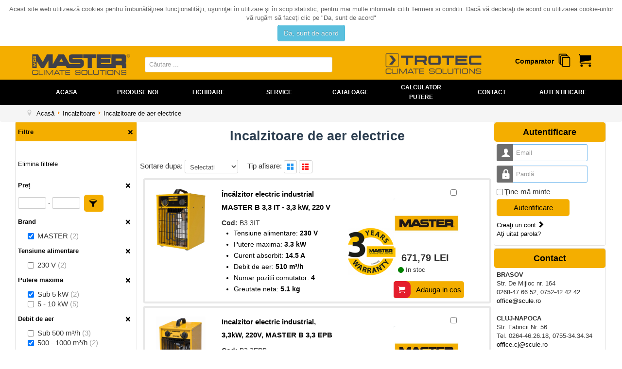

--- FILE ---
content_type: text/html; charset=utf-8
request_url: https://www.master-incalzitoare.ro/incalzitoare/incalzitoare-de-aer-electrice.html?brands=64&amp;eo_filters=5161,5159&amp;eo_ranges=420,424,412
body_size: 11693
content:
<!DOCTYPE html>
<html lang="ro-ro" dir="ltr">
<head>
	<meta name="viewport" content="width=device-width, initial-scale=1.0" />
	<meta charset="utf-8" />
	<base href="https://www.master-incalzitoare.ro/incalzitoare/incalzitoare-de-aer-electrice.html" />
	<meta name="keywords" content="Incalzitoare de aer electrice, Incalzitoare cu motorina cu ardere directa, Incalzitoare cu motorina cu ardere indirecta, Incalzitoare de aer cu GPL, Incalzitoare de terase cu GPL, Radiatoare electrice cu infrarosii, Radiatoare infrarosu cu ardere catalitica, Incalzitoare cu ulei inclusiv ars, Incalzitoare compacte cu motorina, Incalzitoare de aer cu gaz metan sau GPL ardere directa, Incalzitoare electrice pentru combaterea daunatorilor, Incalzitoare cu motorina suspendate, Incalzitoare electrice suspendate, Accesorii incalzitoare, Ventilatoare industriale, Echipamente de purificat si dezinfectat, Accesorii" />
	<meta name="description" content="Vanzari si service scule, utilaje si echipamente pentru constructii, instalatii, montaj, generatoare curent, scule prelucrare lemn, metale, ceramica." />
	<meta name="generator" content="Joomla! - Open Source Content Management" />
	<title>Master Incalzitoare - Incalzitoare de aer electrice</title>
	<link href="/templates/master/favicon.ico" rel="shortcut icon" type="image/vnd.microsoft.icon" />
	<link href="/plugins/system/eoshopbase/assets/css/notyf.min.css" rel="stylesheet" />
	<link href="/media/system/css/modal.css?5039875cd33d96ef4cf8502cd23bf1c8" rel="stylesheet" />
	<link href="https://www.master-incalzitoare.ro/components/com_eoshop3/assets/css/templates/scule.css" rel="stylesheet" />
	<link href="https://www.master-incalzitoare.ro/components/com_eoshop3/assets/css/templates/translation/ro.css" rel="stylesheet" />
	<link href="/templates/master/css/template.css?5039875cd33d96ef4cf8502cd23bf1c8" rel="stylesheet" />
	<link href="//fonts.googleapis.com/css?family=Open+Sans" rel="stylesheet" />
	<link href="/templates/master/css/user.css?5039875cd33d96ef4cf8502cd23bf1c8" rel="stylesheet" />
	<link href="/modules/mod_eoshop_lvp/style/css/style.css" rel="stylesheet" />
	<link href="https://www.master-incalzitoare.ro/modules/mod_bt_contentslider/tmpl/css/btcontentslider.css" rel="stylesheet" />
	<link href="/modules/mod_eoshop_checkoutprocess/style/css/style.css" rel="stylesheet" />
	<link href="/modules/mod_eoshop_filters/style/css/style.css" rel="stylesheet" />
	<link href="/modules/mod_eoshop_menu/style/css/style.css" rel="stylesheet" />
	<link href="/modules/mod_eoshop_cart/style/css/style.css" rel="stylesheet" />
	<link href="/modules/mod_eoshop_compare/style/css/style.css" rel="stylesheet" />
	<link href="/modules/mod_ajaxsearch/assets/css/style.css" rel="stylesheet" />
	<link href="https://www.master-incalzitoare.ro/plugins/system/fmalertcookies/assets/css/bootstrap.min.css" rel="stylesheet" />
	<link href="https://www.master-incalzitoare.ro/plugins/system/fmalertcookies/assets/css/custom.css" rel="stylesheet" />
	<style>
#scrollToTop {
	cursor: pointer;
	font-size: 0.9em;
	position: fixed;
	text-align: center;
	z-index: 9999;
	-webkit-transition: background-color 0.2s ease-in-out;
	-moz-transition: background-color 0.2s ease-in-out;
	-ms-transition: background-color 0.2s ease-in-out;
	-o-transition: background-color 0.2s ease-in-out;
	transition: background-color 0.2s ease-in-out;

	background: #121212;
	color: #ffffff;
	border-radius: 3px;
	padding-left: 12px;
	padding-right: 12px;
	padding-top: 12px;
	padding-bottom: 12px;
	right: 20px; bottom: 20px;
}

#scrollToTop:hover {
	background: #0088cc;
	color: #ffffff;
}

#scrollToTop > img {
	display: block;
	margin: 0 auto;
}
	h1, h2, h3, h4, h5, h6, .site-title {
		font-family: 'Open Sans', sans-serif;
	}
	body.site {
		border-top: 3px solid #0088cc;
		background-color: #f4f6f7;
	}
	a {
		color: #0088cc;
	}
	.nav-list > .active > a,
	.nav-list > .active > a:hover,
	.dropdown-menu li > a:hover,
	.dropdown-menu .active > a,
	.dropdown-menu .active > a:hover,
	.nav-pills > .active > a,
	.nav-pills > .active > a:hover,
	.btn-primary {
		background: #0088cc;
	}
	</style>
	<script type="application/json" class="joomla-script-options new">{"csrf.token":"a34cd47cca680f898701bf102e4a89c0","system.paths":{"root":"","base":""},"system.keepalive":{"interval":840000,"uri":"\/component\/ajax\/?format=json"}}</script>
	<script src="/media/jui/js/jquery.min.js?5039875cd33d96ef4cf8502cd23bf1c8"></script>
	<script src="/media/jui/js/jquery-noconflict.js?5039875cd33d96ef4cf8502cd23bf1c8"></script>
	<script src="/media/jui/js/jquery-migrate.min.js?5039875cd33d96ef4cf8502cd23bf1c8"></script>
	<script src="/media/plg_system_sl_scrolltotop/js/scrolltotop_jq.js"></script>
	<script src="/plugins/system/eoshopbase/assets/js/cookie.js"></script>
	<script src="/plugins/system/eoshopbase/assets/js/eoshop_ajax.js"></script>
	<script src="/plugins/system/eoshopbase/assets/js/notyf.min.js"></script>
	<script src="/media/system/js/mootools-core.js?5039875cd33d96ef4cf8502cd23bf1c8"></script>
	<script src="/media/system/js/core.js?5039875cd33d96ef4cf8502cd23bf1c8"></script>
	<script src="/media/system/js/mootools-more.js?5039875cd33d96ef4cf8502cd23bf1c8"></script>
	<script src="/media/system/js/modal.js?5039875cd33d96ef4cf8502cd23bf1c8"></script>
	<script src="/media/jui/js/bootstrap.min.js?5039875cd33d96ef4cf8502cd23bf1c8"></script>
	<script src="/templates/master/js/template.js?5039875cd33d96ef4cf8502cd23bf1c8"></script>
	<!--[if lt IE 9]><script src="/media/system/js/polyfill.event.js?5039875cd33d96ef4cf8502cd23bf1c8"></script><![endif]-->
	<script src="/media/system/js/keepalive.js?5039875cd33d96ef4cf8502cd23bf1c8"></script>
	<script src="https://www.master-incalzitoare.ro/modules/mod_bt_contentslider/tmpl/js/slides.js"></script>
	<script src="https://www.master-incalzitoare.ro/modules/mod_bt_contentslider/tmpl/js/default.js"></script>
	<script src="https://www.master-incalzitoare.ro/modules/mod_bt_contentslider/tmpl/js/jquery.easing.1.3.js"></script>
	<script src="/modules/mod_eoshop_filters/js/eoshop.js"></script>
	<script src="/modules/mod_eoshop_compare/js/script.js"></script>
	<script src="/media/system/js/html5fallback.js"></script>
	<script src="/modules/mod_ajaxsearch/assets/js/script.js"></script>
	<script>
jQuery(document).ready(function() {
	jQuery(document.body).SLScrollToTop({
		'image':		'/images/top.png',
		'text':			'',
		'title':		'Back to TOP',
		'className':	'scrollToTop',
		'duration':		500
	});
});
		jQuery(function($) {
			SqueezeBox.initialize({});
			SqueezeBox.assign($('a.modal').get(), {
				parse: 'rel'
			});
		});

		window.jModalClose = function () {
			SqueezeBox.close();
		};
		
		// Add extra modal close functionality for tinyMCE-based editors
		document.onreadystatechange = function () {
			if (document.readyState == 'interactive' && typeof tinyMCE != 'undefined' && tinyMCE)
			{
				if (typeof window.jModalClose_no_tinyMCE === 'undefined')
				{	
					window.jModalClose_no_tinyMCE = typeof(jModalClose) == 'function'  ?  jModalClose  :  false;
					
					jModalClose = function () {
						if (window.jModalClose_no_tinyMCE) window.jModalClose_no_tinyMCE.apply(this, arguments);
						tinyMCE.activeEditor.windowManager.close();
					};
				}
		
				if (typeof window.SqueezeBoxClose_no_tinyMCE === 'undefined')
				{
					if (typeof(SqueezeBox) == 'undefined')  SqueezeBox = {};
					window.SqueezeBoxClose_no_tinyMCE = typeof(SqueezeBox.close) == 'function'  ?  SqueezeBox.close  :  false;
		
					SqueezeBox.close = function () {
						if (window.SqueezeBoxClose_no_tinyMCE)  window.SqueezeBoxClose_no_tinyMCE.apply(this, arguments);
						tinyMCE.activeEditor.windowManager.close();
					};
				}
			}
		};
		
            var atcoptions = {
                button_delay_time: 5
            };
        jQuery(function($){ initTooltips(); $("body").on("subform-row-add", initTooltips); function initTooltips (event, container) { container = container || document;$(container).find(".hasTooltip").tooltip({"html": true,"container": "body"});} });
	var asoptions = {
		lower_limit: 3,
		max_results: 8,
		ajaxurl: "https://www.master-incalzitoare.ro"
	};
	var asstrings = {
		show_all: "Afisati toate rezultatele"
	};

	</script>
	<script type="application/ld+json">
{
    "@context": "http://schema.org/",
    "@graph": [
        {
            "@type": "Product",
            "name": "\u00cenc\u0103lzitor electric industrial MASTER B 3,3 IT - 3,3 kW, 220 V",
            "sku": "B3.3IT",
            "mpn": "B3,3IT",
            "description": "<div><p>\u00cenc\u0103lzitorul <strong>Master B3,3IT</strong> este o aeroterm\u0103 electric\u0103 profesional\u0103, monofazat\u0103, cu putere de p\u00e2n\u0103 la <strong>3,3 kW</strong>, conceput\u0103 pentru \u00eenc\u0103lzirea eficient\u0103 \u0219i curat\u0103 a spa\u021biilor medii, cum ar fi ateliere, hale de produc\u021bie, depozite, birouri sau zone de lucru temporare. <br>Datorit\u0103 func\u021bion\u0103rii <strong>100 % electrice</strong>, acest model nu consum\u0103 oxigen din \u00eenc\u0103pere, nu produce fum, miros sau umiditate \u0219i este sigur \u0219i confortabil de utilizat \u00een spa\u021bii unde sunt prezente persoane. <br>Aeroterma este echipat\u0103 cu ventilator puternic \u0219i termostat integrat, permi\u021b\u00e2nd reglarea temperaturii dorite \u0219i asigur\u00e2nd o distribu\u021bie uniform\u0103 a aerului cald. <br>Construc\u021bia robust\u0103 \u0219i protec\u021biile \u00eempotriva suprasolicit\u0103rii termice \u00eel fac potrivit pentru utilizare intensiv\u0103 \u00een medii profesionale. <br><span style=\"font-weight: bold; text-decoration-line: underline;\"><br>Caracteristici cheie:</span><br>\u00a0\u2022 \u00cenc\u0103lzitor electric cu ventilator \u2013 curat \u0219i sigur, f\u0103r\u0103 emisii<br>\u00a0\u2022 Eficien\u021b\u0103 100%<br>\u00a0\u2022\u00a0Putere reglabil\u0103 p\u00e2n\u0103 la 3,3 kW<br>\u00a0\u2022\u00a0Termostat integrat pentru control precis al temperaturii<br>\u00a0\u2022 Motor cu protec\u021bie termic\u0103<br>\u00a0\u2022 Elemente de incalzire din otel inoxidabil.<br>\u00a0\u2022\u00a0Func\u021bionare silen\u021bioas\u0103 \u0219i eficient\u0103<br>\u00a0\u2022\u00a0Construc\u021bie robust\u0103, ideal\u0103 pentru utilizare industrial\u0103 sau comercial\u0103<br>\u00a0\u2022\u00a0Alimentare 230 V</p><div>Potrivit pentru spa\u021bii mari - debit mare de aer \u0219i gur\u0103 mare de evacuare a aerului pentru a distribui \u0219i recircula aerul inc\u0103lzit \u00een intregul spa\u021biu si nu doar pentru \u00eencalzire local\u0103 (astfel aerul la ie\u0219irea din \u00eenc\u0103lzitor poate p\u0103rea \u201drece\u201d dar acesta este o caraceristic\u0103 specific\u0103 \u00eencalzitoarelor industriale).<br>Doar pentru utilizare la interior, ferit de intemperii!<br><br>\n\n\n\n<span style=\"font-weight: bold;\">Fabricat \u00een Italia<br></span><p></p></div></div>",
            "image": "https://www.master-incalzitoare.ro/images/com_eoshop3/product/65769/incalzitor-electric-industrial-master-b-3-3-it-3-3-kw-220-v.jpg",
            "url": "http://www.master-incalzitoare.ro/incalzitoare/incalzitoare-de-aer-electrice/incalzitor-electric-industrial-master-b-3-3-it-3-3-kw-220-v-pr_npMpSM4.html",
            "brand": {
                "@type": "Brand",
                "name": "MASTER"
            },
            "offers": {
                "@type": "Offer",
                "availability": "http://schema.org/InStock",
                "itemCondition": "new",
                "priceCurrency": "RON",
                "seller": "Master Incalzitoare",
                "price": "671.79",
                "url": "http://www.master-incalzitoare.ro/incalzitoare/incalzitoare-de-aer-electrice/incalzitor-electric-industrial-master-b-3-3-it-3-3-kw-220-v-pr_npMpSM4.html",
                "priceValidUntil": "2027-12-31"
            }
        },
        {
            "@type": "Product",
            "name": "Incalzitor electric industrial, 3,3kW, 220V, MASTER B 3,3 EPB",
            "sku": "B3.3EPB",
            "mpn": "B3,3EPB",
            "description": "<p>Caldura radianta instantanee.<br>Fara consum de oxigen.<br>Fara fum, fara miros, fara umezeala.<br>Zgomot scazut.<br>Eficienta 100%.<br>Doua trepte de reglare a puterii.<br>Motor cu protectie termica.<br>Elemente de incalzire din otel inoxidabil.<br>Prevazut cu termostat pentru a evita supraincalzirea.<br>Constructie robusta si fiabila.</p>",
            "image": "https://www.master-incalzitoare.ro/images/com_eoshop3/product/1825/incalzitor-electric-industrial-3-3kw-220v-master-b-3-3-epb.jpg",
            "url": "http://www.master-incalzitoare.ro/incalzitoare/incalzitoare-de-aer-electrice/incalzitor-electric-industrial-3-3kw-220v-master-b-3-3-epb-pr_nDPfM4.html",
            "brand": {
                "@type": "Brand",
                "name": "MASTER"
            },
            "offers": {
                "@type": "Offer",
                "availability": "http://schema.org/InStock",
                "itemCondition": "new",
                "priceCurrency": "RON",
                "seller": "Master Incalzitoare",
                "price": "0.00",
                "url": "http://www.master-incalzitoare.ro/incalzitoare/incalzitoare-de-aer-electrice/incalzitor-electric-industrial-3-3kw-220v-master-b-3-3-epb-pr_nDPfM4.html",
                "priceValidUntil": "2027-12-31"
            }
        }
    ]
}
	</script>

	<!--[if lt IE 9]><script src="/media/jui/js/html5.js"></script><![endif]-->



	        <!-- Global site tag (gtag.js) - Google Analytics -->
<script async src='https://www.googletagmanager.com/gtag/js?id=UA-20653753-1'></script>
<script>
	        window.dataLayer = window.dataLayer || [];
  function gtag(){dataLayer.push(arguments);}
  gtag('js', new Date());

  gtag('config', 'UA-20653753-1');
</script> 
<!-- //End Global Google Analytics Site Tag Plugin by PB Web Development -->


</head>
<body class="site com_eoshop3 view-categories no-layout no-task itemid-1000 fluid incalzitoare"><!--googleoff: all--><div class="cadre_alert_cookies" id="cadre_alert_cookies" style="opacity:1;text-align:center; margin:0px;"><div class="cadre_inner_alert_cookies" style="display: inline-block;width: 100%;margin:auto;max-width:100%;background-color: #ffffff;border: 0px solid #eeeeee;"><div class="cadre_inner_texte_alert_cookies" style="display: inline-block;padding:10px;color: #666666"><div class="cadre_texte "><p>Acest site web utilizează cookies pentru îmbunătăţirea funcţionalităţii, uşurinţei în utilizare şi în scop statistic, pentru mai multe informatii cititi Termeni si conditii. Dacă vă declaraţi de acord cu utilizarea cookie-urilor vă rugăm să faceţi clic pe "Da, sunt de acord"</p></div><div class="cadre_bouton "><div class=" col-md-12 col-sm-6 btn_close" style="margin:0;text-align:center"><button onclick="CloseCadreAlertCookie();" style="color:#eeeeee" class="btn btn-info  popup-modal-dismiss">Da, sunt de acord</button></div></div></div></div></div><!--googleon: all--><script type="text/javascript">/*<![CDATA[*/var name = "fmalertcookies" + "=";var ca = document.cookie.split(";");var acceptCookie = false;for(var i=0; i<ca.length; i++) {var c = ca[i];while (c.charAt(0)==" ") c = c.substring(1);if (c.indexOf(name) == 0){ acceptCookie = true; document.getElementById("cadre_alert_cookies").style.display="none";}}var d = new Date();d.setTime(d.getTime() + (30*(24*60*60*1000)));var expires_cookie = "expires="+d.toUTCString();function CloseCadreAlertCookie(){document.getElementById('cadre_alert_cookies').style.display='none'; document.cookie='fmalertcookies=true; '+expires_cookie+'; path=/';}/*]]>*/</script>
	<!-- Body -->
	<div class="body">
		<div class="container-fluid">
			<!-- Header -->
			<header class="header" role="banner">
				<div class="header-inner clearfix">
					<a class="brand pull-left" href="/">
						<img src="https://www.master-incalzitoare.ro/images/MasterLogoSite2.png" alt="Master Incalzitoare" />											</a>
					<div class="header-search pull-right">
						<div class="ajax-search">
	<form id="mod-ajaxsearch-form" action="/" method="post" class="form-inline">
		<div class="btn-toolbar">
			<!-- <div class="btn-group pull-left"> -->
				<input 
					type="search" 
					name="searchword" 
					id="mod-ajaxsearch-searchword" 
					placeholder="Căutare ..." 
					maxlength="200" 
					class="inputbox" 
					value="" 
					autocomplete="off" 
										onblur="if (this.value=='') this.value='';" 
					onfocus="if (this.value=='') this.value='';" />
			<!-- </div> -->
						<div class="clearfix"></div>
		</div>
		<div id="mod-ajaxsearch-results-box" class="results-box"></div>
		<input type="hidden" name="task" value="search" />
		<input type="hidden" name="option" value="com_eoshop3" />
		<input type="hidden" name="view" value="categories" />
		<input type="hidden" name="limit" value="30" />
	</form>
</div>

					</div>
					<div class="header-cart pull-right">
						

<div class="custom michelin"  >
	<p><img src="/images/trotec-logo-.png" alt="Trotec" width="200" height="45.5" /></p></div>

    <div class="eoshop-cart">
        <div id="ex4">
                            <span>
                    <span class="icon-cart"></span>
                </span>
                    </div>
    </div>

    <div class="eoshop-compare">
        
        <span class = "compare-data-holder" 
            data-compare-catid = "731"
            data-compare-max-items = "4"
            data-compare-message1 = "Ne pare rau! Pot fi comparate doar"
            data-compare-message2 = "produse deodata." />


                
        <h3 class="compare-tilte">Comparator</h3>
        <div id="ex4">
            <a class="icon-compare-detail" 
               href="#">
                <span class="has-badge compare-count" 
                    data-count="">
                    <span class="icon-stack"></span>
                </span>
            </a>
        </div>
        <div class="clr"></div>
    </div>


					</div>
				</div>
			</header>
							<nav class="navigation" role="navigation">
					<div class="navbar pull-left">
						<a class="btn btn-navbar collapsed" data-toggle="collapse" data-target=".nav-collapse">
							<span class="icon-bar"></span>
							<span class="icon-bar"></span>
							<span class="icon-bar"></span>
						</a>
					</div>
					<div class="nav-collapse">
							<table cellspacing="1" cellpadding="0" width="100%">
		<tr>
			<td>
					<table cellpadding="0" cellspacing="0" class="moduletable">
			<tr>
			<td>
				<ul class="nav menu nav-pills mod-list">
<li class="item-1048"><a href="http://master-incalzitoare.ro" >Acasa</a></li><li class="item-1001"><a href="/produse-noi.html" >Produse noi</a></li><li class="item-1002"><a href="/lichidare.html" >Lichidare</a></li><li class="item-1044"><a href="/service-master.html" >Service</a></li><li class="item-1020"><a href="/cataloage.html" >Cataloage</a></li><li class="item-1051"><a href="/calculator.html" >Calculator putere</a></li><li class="item-1023"><a href="/contact.html" >Contact</a></li><li class="item-1007"><a href="/component/users/?view=login&amp;Itemid=1007" >Autentificare</a></li></ul>
			</td>
		</tr>
		</table>
				</td>
		</tr>
	</table>
	
					</div>
				</nav>
								<div class="moduletable">
						<div aria-label="breadcrumbs" role="navigation">
	<ul itemscope itemtype="https://schema.org/BreadcrumbList" class="breadcrumb">
					<li class="active">
				<span class="divider icon-location"></span>
			</li>
		
										<li itemprop="itemListElement" itemscope itemtype="https://schema.org/ListItem">
											<a itemprop="item" href="/" class="pathway"><span itemprop="name">Acasă</span></a>
					
											<span class="divider">
							<img src="/media/system/images/arrow.png" alt="" />						</span>
										<meta itemprop="position" content="1">
				</li>
											<li itemprop="itemListElement" itemscope itemtype="https://schema.org/ListItem">
											<a itemprop="item" href="/incalzitoare.html" class="pathway"><span itemprop="name">Incalzitoare</span></a>
					
											<span class="divider">
							<img src="/media/system/images/arrow.png" alt="" />						</span>
										<meta itemprop="position" content="2">
				</li>
							<li itemprop="itemListElement" itemscope itemtype="https://schema.org/ListItem">
										<a itemprop="item" href="/incalzitoare/incalzitoare-de-aer-electrice.html" class="active pathway">
						<span itemprop="name">
							Incalzitoare de aer electrice						</span>
					</a>
					<meta itemprop="position" content="3">
				</li>
				</ul>
</div>
		</div>
	
			<div class="row-fluid">
									<!-- Begin Sidebar -->
					<div id="sidebar" class="span3">
						<div class="sidebar-nav">
							<div class="well ">

    <div class="filter-tab eoshop-main-filter">
        <input id="main-filers" name="tabs" type="checkbox" class="checkbox-hide eo-filter-checkbox-selector" checked >
            <label class="accordion-label main-filter-label" for="main-filers">
                Filtre            </label>
            <div class="tab-content">

                <br />
                
                                    <a class="clear-filters" href="https://www.master-incalzitoare.ro/incalzitoare/incalzitoare-de-aer-electrice.html">
                        <span>Elimina filtrele</span>
                    </a>
                                

                
                                    <div class="filter-tab price-filer">
                        <input id="price-filer" name="tabs" type="checkbox" class="checkbox-hide eo-filter-checkbox-selector" checked >
                            <label class="accordion-label price-filter-label" for="price-filer">
                                Preț                            </label>
                            <div class="tab-content">
                                <input class="price-from price" id="price_from" name="price_from" size="6" type="text" value=""> - 
                                <input class="price-to price" id="price_to" name="price_to" size="6" type="text" value="">
                                <a href="#"
                                   class="btn btn-primary btn-xs price-range" 
                                   role="button">
                                    <span class="icon-filter"></span>
                                                                    </a>
                            </div>
                        </input>
                    </div>
                
                                                            
                        <div class="filter-tab eoshop-filters">
                            <input id="brand" name="tabs" type="checkbox" class="checkbox-hide eo-filter-checkbox-selector" checked >
                                <label class="accordion-label brand-filter-label" for="brand">
                                    Brand                                </label>
                                <div class="tab-content">
                                                                                                                        <div class="checkbox abc-checkbox abc-checkbox-danger"><input id="brands_64" type="checkbox" class="styled"value="/incalzitoare/incalzitoare-de-aer-electrice.html?eo_filters=5161,5159&amp;eo_ranges=420,424,412"onclick="window.open('/incalzitoare/incalzitoare-de-aer-electrice.html?eo_filters=5161,5159&amp;eo_ranges=420,424,412', '_self');"checked  ><label for="brands_64" class="eo-prod-filter">MASTER <span class="counter-label">(2)</span></label></div>                                                                                                            </div>
                            </input>
                        </div>
                                            
                        <div class="filter-tab eoshop-filters">
                            <input id="tensiune_alimentare" name="tabs" type="checkbox" class="checkbox-hide eo-filter-checkbox-selector" checked >
                                <label class="accordion-label tensiune_alimentare-filter-label" for="tensiune_alimentare">
                                    Tensiune alimentare                                </label>
                                <div class="tab-content">
                                                                                                                        <div class="checkbox abc-checkbox abc-checkbox-danger"><input id="eo_filters_5129" type="checkbox" class="styled"value="/incalzitoare/incalzitoare-de-aer-electrice.html?brands=64&amp;eo_filters=5161,5159,5129&amp;eo_ranges=420,424,412"onclick="window.open('/incalzitoare/incalzitoare-de-aer-electrice.html?brands=64&amp;eo_filters=5161,5159,5129&amp;eo_ranges=420,424,412', '_self');"  ><label for="eo_filters_5129" class="eo-prod-filter">230 V <span class="counter-label">(2)</span></label></div>                                                                                                            </div>
                            </input>
                        </div>
                                            
                        <div class="filter-tab eoshop-filters">
                            <input id="putere_maxima" name="tabs" type="checkbox" class="checkbox-hide eo-filter-checkbox-selector" checked >
                                <label class="accordion-label putere_maxima-filter-label" for="putere_maxima">
                                    Putere maxima                                </label>
                                <div class="tab-content">
                                                                                                                        <div class="checkbox abc-checkbox abc-checkbox-danger"><input id="eo_ranges_420" type="checkbox" class="styled"value="/incalzitoare/incalzitoare-de-aer-electrice.html?brands=64&amp;eo_filters=5161,5159&amp;eo_ranges=424,412"onclick="window.open('/incalzitoare/incalzitoare-de-aer-electrice.html?brands=64&amp;eo_filters=5161,5159&amp;eo_ranges=424,412', '_self');"checked  ><label for="eo_ranges_420" class="eo-prod-filter">Sub 5 kW <span class="counter-label">(2)</span></label></div>                                                                                    <div class="checkbox abc-checkbox abc-checkbox-danger"><input id="eo_ranges_421" type="checkbox" class="styled"value="/incalzitoare/incalzitoare-de-aer-electrice.html?brands=64&amp;eo_filters=5161,5159&amp;eo_ranges=420,424,412,421"onclick="window.open('/incalzitoare/incalzitoare-de-aer-electrice.html?brands=64&amp;eo_filters=5161,5159&amp;eo_ranges=420,424,412,421', '_self');"  ><label for="eo_ranges_421" class="eo-prod-filter">5 - 10 kW <span class="counter-label">(5)</span></label></div>                                                                                                            </div>
                            </input>
                        </div>
                                            
                        <div class="filter-tab eoshop-filters">
                            <input id="debit_de_aer" name="tabs" type="checkbox" class="checkbox-hide eo-filter-checkbox-selector" checked >
                                <label class="accordion-label debit_de_aer-filter-label" for="debit_de_aer">
                                    Debit de aer                                </label>
                                <div class="tab-content">
                                                                                                                        <div class="checkbox abc-checkbox abc-checkbox-danger"><input id="eo_ranges_411" type="checkbox" class="styled"value="/incalzitoare/incalzitoare-de-aer-electrice.html?brands=64&amp;eo_filters=5161,5159&amp;eo_ranges=420,424,412,411"onclick="window.open('/incalzitoare/incalzitoare-de-aer-electrice.html?brands=64&amp;eo_filters=5161,5159&amp;eo_ranges=420,424,412,411', '_self');"  ><label for="eo_ranges_411" class="eo-prod-filter">Sub 500 m³/h <span class="counter-label">(3)</span></label></div>                                                                                    <div class="checkbox abc-checkbox abc-checkbox-danger"><input id="eo_ranges_412" type="checkbox" class="styled"value="/incalzitoare/incalzitoare-de-aer-electrice.html?brands=64&amp;eo_filters=5161,5159&amp;eo_ranges=420,424"onclick="window.open('/incalzitoare/incalzitoare-de-aer-electrice.html?brands=64&amp;eo_filters=5161,5159&amp;eo_ranges=420,424', '_self');"checked  ><label for="eo_ranges_412" class="eo-prod-filter">500 - 1000 m³/h <span class="counter-label">(2)</span></label></div>                                                                                    <div class="checkbox abc-checkbox abc-checkbox-danger"><input id="eo_ranges_415" type="checkbox" class="styled"value="/incalzitoare/incalzitoare-de-aer-electrice.html?brands=64&amp;eo_filters=5161,5159&amp;eo_ranges=420,424,412,415"onclick="window.open('/incalzitoare/incalzitoare-de-aer-electrice.html?brands=64&amp;eo_filters=5161,5159&amp;eo_ranges=420,424,412,415', '_self');"  ><label for="eo_ranges_415" class="eo-prod-filter">3000 - 4000 m³/h <span class="counter-label">(2)</span></label></div>                                                                                                            </div>
                            </input>
                        </div>
                                            
                        <div class="filter-tab eoshop-filters">
                            <input id="numar_pozitii_comutator" name="tabs" type="checkbox" class="checkbox-hide eo-filter-checkbox-selector" checked >
                                <label class="accordion-label numar_pozitii_comutator-filter-label" for="numar_pozitii_comutator">
                                    Numar pozitii comutator                                </label>
                                <div class="tab-content">
                                                                                                                        <div class="checkbox abc-checkbox abc-checkbox-danger"><input id="eo_filters_5159" type="checkbox" class="styled"value="/incalzitoare/incalzitoare-de-aer-electrice.html?brands=64&amp;eo_filters=5161&amp;eo_ranges=420,424,412"onclick="window.open('/incalzitoare/incalzitoare-de-aer-electrice.html?brands=64&amp;eo_filters=5161&amp;eo_ranges=420,424,412', '_self');"checked  ><label for="eo_filters_5159" class="eo-prod-filter">2 <span class="counter-label">(1)</span></label></div>                                                                                    <div class="checkbox abc-checkbox abc-checkbox-danger"><input id="eo_filters_5160" type="checkbox" class="styled"value="/incalzitoare/incalzitoare-de-aer-electrice.html?brands=64&amp;eo_filters=5161,5159,5160&amp;eo_ranges=420,424,412"onclick="window.open('/incalzitoare/incalzitoare-de-aer-electrice.html?brands=64&amp;eo_filters=5161,5159,5160&amp;eo_ranges=420,424,412', '_self');"  ><label for="eo_filters_5160" class="eo-prod-filter">3 <span class="counter-label">(1)</span></label></div>                                                                                    <div class="checkbox abc-checkbox abc-checkbox-danger"><input id="eo_filters_5161" type="checkbox" class="styled"value="/incalzitoare/incalzitoare-de-aer-electrice.html?brands=64&amp;eo_filters=5159&amp;eo_ranges=420,424,412"onclick="window.open('/incalzitoare/incalzitoare-de-aer-electrice.html?brands=64&amp;eo_filters=5159&amp;eo_ranges=420,424,412', '_self');"checked  ><label for="eo_filters_5161" class="eo-prod-filter">4 <span class="counter-label">(6)</span></label></div>                                                                                                            </div>
                            </input>
                        </div>
                                    
            </div>
        </input>
    </div>
</div>
						</div>
					</div>
					<!-- End Sidebar -->
								<main id="content" role="main" class="span7">
					<!-- Begin Content -->
					
					<div id="system-message-container">
	</div>

					 


    
<h1 class="rounded"><span>Incalzitoare de aer electrice</span></h1>

    <div class="products_filters">
        <form action="https://www.master-incalzitoare.ro/incalzitoare/incalzitoare-de-aer-electrice.html?brands=64&amp;eo_filters=5161,5159&amp;eo_ranges=420,424,412" method="post" name="adminForm" id="adminForm">
            <div class="order_by filter">
                <div class='order_by_listbox'>
                    <label for="order_prod_selector">
                        Sortare dupa:
                        <select id="order_prod_selector" name="order_prod_selector" class="inputbox" onchange="document.adminForm.submit();">
	<option value="" selected="selected">Selectati</option>
	<option value="name desc">Nume de la Z-A</option>
	<option value="name asc">Nume de la A-Z</option>
	<option value="manufacturer desc">Producător desc</option>
	<option value="manufacturer asc">Producător asc</option>
	<option value="special_price desc">Preț descrescator</option>
	<option value="special_price asc">Preț crescator</option>
</select>
                    </label>
                </div>
            </div>
                    </form>
    </div>


<div class="products-view list_activ"
    data-activ-view="list">
    <span class="view-title">Tip afisare: </span>
    <span class="hasTooltip grid-view views" 
        title="Grila"
        data-products-view="grid">
        <span class="icon-grid"></span>
    </span>
    <span class="hasTooltip list-view views" 
        title="Lista"
        data-products-view="list">
        <span class="icon-list"></span>
    </span>
</div>

    
<div class="eoshop-product-pagination pagination">
    <p class="counter">
            </p>
    </div>

<div class="products-list">
    <div class="row">

                                <div class="col-xs-12 prod-row ">
                <div class="discount-wrapper">
                                                            <div class="clr"></div>
                </div>
                <div class="product-col list clearfix">
                    <div class="image span2">
                        <a href="/incalzitoare/incalzitoare-de-aer-electrice/incalzitor-electric-industrial-master-b-3-3-it-3-3-kw-220-v-pr_npMpSM4.html" >
                            <img src="https://www.master-incalzitoare.ro/images/com_eoshop3/product_thumb/65769/incalzitor-electric-industrial-master-b-3-3-it-3-3-kw-220-v.jpg"class="pdod-img" alt="Încălzitor electric industrial MASTER B 3,3 IT - 3,3 kW, 220 V" title="Încălzitor electric industrial MASTER B 3,3 IT - 3,3 kW, 220 V" >                        </a>
                    </div>
                    <div class="description span8">
                        <h2>
                            <a href="/incalzitoare/incalzitoare-de-aer-electrice/incalzitor-electric-industrial-master-b-3-3-it-3-3-kw-220-v-pr_npMpSM4.html" >
                                Încălzitor electric industrial MASTER B 3,3 IT - 3,3 kW, 220 V                            </a>
                        </h2>
                        <span class="code-produs"><strong>Cod: </strong>B3.3IT</span>
                                                    <a href="/incalzitoare/incalzitoare-de-aer-electrice/incalzitor-electric-industrial-master-b-3-3-it-3-3-kw-220-v-pr_npMpSM4.html" >
                                <ul>
                                                                            <li>
                                            <strong>Tensiune alimentare: </strong>
                                            230 V                                        </li>
                                                                            <li>
                                            <strong>Putere maxima: </strong>
                                            3.3 kW                                        </li>
                                                                            <li>
                                            <strong>Curent absorbit: </strong>
                                            14.5 A                                        </li>
                                                                            <li>
                                            <strong>Debit de aer: </strong>
                                            510 m³/h                                        </li>
                                                                            <li>
                                            <strong>Numar pozitii comutator: </strong>
                                            4                                        </li>
                                                                            <li>
                                            <strong>Greutate neta: </strong>
                                            5.1 kg                                        </li>
                                                                    </ul>
                            </a>
                                                
                                                    <div class="extra_warranty">
                                                                    <a 
                                        href="https://www.scule.ro/evenimente-footer/59-master-garantie-extinsa-la-3-ani" 
                                        target="_BLANK"
                                        class="extra_warranty_url" >
                                                                                                        <img src="https://www.master-incalzitoare.ro/images/com_eoshop3/extra_warranty/8/master-garantie-extinsa-la-3-ani.png"class="extra_warranty_img" style="max-height: 150px; max-width: 150px;" >                                                                    </a>
                                                            </div>
                        
                        
                    </div>


                    <div class="info span2">
                                                    <input type="checkbox" 
                                data-prodid = "65769"
                                class = "hasTooltip to-compare compare_num_65769"
                                title = "Compara produs"
                                id = "compare_item_65769"
                            >
                                                <div class="manufacturer">
                            <a href="/?view=manufacturer&amp;id=64">

                                <img src="https://www.master-incalzitoare.ro/images/com_eoshop3/manufacturer/64/master-24ab03bb.jpg"class="manuf-img" alt="MASTER" title="MASTER" >                            </a>
                        </div>
                        
                        

    <div class="price">
                                                        <p class="price">
                                                    671,79                                                LEI                                            </p>
                
                    
        
    </div>


                        
                        
                                                                                                                <div class="stock">
                                    <ul>
                                        <li class="green-disk">In stoc</li>
                                    </ul>
                                </div>
                                                    
                        <div class="cart-button button-group">
                                                                                                <a href="#" 
                                       class="btn btn-primary btn-xs eo_cart_btn ecbtn_65769" 
                                       role="button" 
                                       data-multiple-command="1"
                                       rel="add_to_cart 65769">
                                        <span class="icon-cart"></span>
                                        Adauga in cos                                    </a>
                                                            
                                                        
                        </div>
                    </div>
                </div>
            </div>
                                <div class="col-xs-12 prod-row ">
                <div class="discount-wrapper">
                                                            <div class="clr"></div>
                </div>
                <div class="product-col list clearfix">
                    <div class="image span2">
                        <a href="/incalzitoare/incalzitoare-de-aer-electrice/incalzitor-electric-industrial-3-3kw-220v-master-b-3-3-epb-pr_nDPfM4.html" >
                            <img src="https://www.master-incalzitoare.ro/images/com_eoshop3/product_thumb/1825/incalzitor-electric-industrial-3-3kw-220v-master-b-3-3-epb.jpg"class="pdod-img" alt="Incalzitor electric industrial, 3,3kW, 220V, MASTER B 3,3 EPB" title="Incalzitor electric industrial, 3,3kW, 220V, MASTER B 3,3 EPB" >                        </a>
                    </div>
                    <div class="description span8">
                        <h2>
                            <a href="/incalzitoare/incalzitoare-de-aer-electrice/incalzitor-electric-industrial-3-3kw-220v-master-b-3-3-epb-pr_nDPfM4.html" >
                                Incalzitor electric industrial, 3,3kW, 220V, MASTER B 3,3 EPB                            </a>
                        </h2>
                        <span class="code-produs"><strong>Cod: </strong>B3.3EPB</span>
                                                    <a href="/incalzitoare/incalzitoare-de-aer-electrice/incalzitor-electric-industrial-3-3kw-220v-master-b-3-3-epb-pr_nDPfM4.html" >
                                <ul>
                                                                            <li>
                                            <strong>Tensiune alimentare: </strong>
                                            230 V                                        </li>
                                                                            <li>
                                            <strong>Putere maxima: </strong>
                                            3.3 kW                                        </li>
                                                                            <li>
                                            <strong>Curent absorbit: </strong>
                                            14.5 A                                        </li>
                                                                            <li>
                                            <strong>Debit de aer: </strong>
                                            510 m³/h                                        </li>
                                                                            <li>
                                            <strong>Numar pozitii comutator: </strong>
                                            4                                        </li>
                                                                            <li>
                                            <strong>Greutate neta: </strong>
                                            5.1 kg                                        </li>
                                                                    </ul>
                            </a>
                                                
                        
                        
                    </div>


                    <div class="info span2">
                                                    <input type="checkbox" 
                                data-prodid = "1825"
                                class = "hasTooltip to-compare compare_num_1825"
                                title = "Compara produs"
                                id = "compare_item_1825"
                            >
                                                <div class="manufacturer">
                            <a href="/?view=manufacturer&amp;id=64">

                                <img src="https://www.master-incalzitoare.ro/images/com_eoshop3/manufacturer/64/master-24ab03bb.jpg"class="manuf-img" alt="MASTER" title="MASTER" >                            </a>
                        </div>
                        
                        



                        
                        
                        
                        <div class="cart-button button-group">
                            
                                                            <p class="archived">
                                    <span class="icon-share"></span>
                                    <span>Scos din productie</span>
                                </p>
                                                        
                        </div>
                    </div>
                </div>
            </div>
        
    </div>
</div>

<div class="eoshop-product-pagination pagination">
    <p class="counter">
            </p>
    </div>



					
    

					<!-- End Content -->
				</main>
									<div id="aside" class="span2">
						<!-- Begin Right Sidebar -->
						<div class="well "><h3 class="page-header">Autentificare</h3><form action="/" method="post" id="login-form" class="form-inline">
        <div class="userdata">
        <div id="form-login-username" class="control-group">
            <div class="controls">
                                    <div class="input-prepend">
                        <span class="add-on">
                            <span class="icon-user hasTooltip" title="Nume utilizator"></span>
                            <label for="modlgn-username" class="element-invisible">Nume utilizator</label>
                        </span>
                        <input id="modlgn-username" type="text" name="username" class="input-small" tabindex="0" size="18" placeholder="Email" />
                    </div>
                            </div>
        </div>
        <div id="form-login-password" class="control-group">
            <div class="controls">
                                    <div class="input-prepend">
                        <span class="add-on">
                            <span class="icon-lock hasTooltip" title="Parolă">
                            </span>
                                <label for="modlgn-passwd" class="element-invisible">Parolă                            </label>
                        </span>
                        <input id="modlgn-passwd" type="password" name="password" class="input-small" tabindex="0" size="18" placeholder="Parolă" />
                    </div>
                            </div>
        </div>
                        <div id="form-login-remember" class="control-group checkbox">
            <label for="modlgn-remember" class="control-label">Ţine-mă minte</label> <input id="modlgn-remember" type="checkbox" name="remember" class="inputbox" value="yes"/>
        </div>
                <div id="form-login-submit" class="control-group">
            <div class="controls">
                <button type="submit" tabindex="0" name="Submit" class="btn btn-primary login-button">Autentificare</button>
            </div>
        </div>
                    <ul class="unstyled">
                                                <li>
                        <a href="/component/users/?view=registration&amp;Itemid=1000">
                        Creaţi un cont <span class="icon-arrow-right"></span></a>
                    </li>
                                            <li>
                    <a href="/component/users/?view=reset&amp;Itemid=1000">
                    Aţi uitat parola?</a>
                </li>
            </ul>
        <input type="hidden" name="option" value="com_users" />
        <input type="hidden" name="task" value="user.login" />
        <input type="hidden" name="return" value="aHR0cHM6Ly93d3cubWFzdGVyLWluY2Fseml0b2FyZS5yby9pbmNhbHppdG9hcmUvaW5jYWx6aXRvYXJlLWRlLWFlci1lbGVjdHJpY2UuaHRtbD9icmFuZHM9NjQmZW9fZmlsdGVycz01MTYxLDUxNTkmZW9fcmFuZ2VzPTQyMCw0MjQsNDEy" />
        <input type="hidden" name="a34cd47cca680f898701bf102e4a89c0" value="1" />    </div>
    </form></div><div class="well "><h3 class="page-header">Contact</h3>

<div class="custom"  >
	<p><strong>BRASOV<br /></strong>Str. De Mijloc nr. 164<br />0268-47.66.52, 0752-42.42.42<br /><a href="mailto:office@scule.ro">office@scule.ro</a><strong><a href="mailto:office@scule.ro"><br /></a><br />CLUJ-NAPOCA<br /></strong>Str. Fabricii Nr. 56<br />Tel. 0264-46.26.18, 0755-34.34.34<br /><a href="mailto:office.cj@scule.ro">office.cj@scule.ro</a> <br /><br /><strong>MEDIAS<br /></strong>Sos. Sibiului nr. 45 <br />Tel. 0369-44.57.66<br /><a href="mailto:office.medias@scule.ro">office.medias@scule.ro</a> <br /><br /><strong>TARGU MURES<br /></strong>Str. Gheorghe Doja nr. 107<br />Tel. 0265-26.44.33, 0755-35.35.35<br /><a href="mailto:office.ms@scule.ro">office.ms@scule.ro</a> <br /><br /><strong>TIMISOARA<br /></strong>B-dul Liviu Rebreanu nr. 15<br />Tel. 0256-47.80.64, 0755-07.22.10<br /><a href="mailto:office.tm@scule.ro">office.tm@scule.ro</a> </p>
<p><strong>Luni-Vineri: 8:00-17:00</strong></p>
<p> </p>
<p><a title="scule.ro pe Facebook" href="https://www.facebook.com/scule.ro" target="_blank" rel="noopener noreferrer"><img style="display: block; margin-left: auto; margin-right: auto;" src="/images/facebook-scule-ro.png" alt="" /></a></p>
<p><a title="scule.ro pe Instagram" href="https://www.instagram.com/scule.ro" target="_blank" rel="noopener noreferrer"><img style="display: block; margin-left: auto; margin-right: auto;" src="/images/instagram-scule-ro.png" alt="" /></a></p>
<p><a title="scule.ro pe YouTUBE" href="https://www.youtube.com/channel/UCJl77RUUHHJ06nvDXA8t6FQ" target="_blank" rel="noopener noreferrer"><img style="display: block; margin-left: auto; margin-right: auto;" src="/images/youtube-scule-ro.png" alt="" /></a></p>
<p> </p>
<p> </p>
<p><a href="https://anpc.ro/ce-este-sal/" target="_blank" rel="noopener noreferrer"><img style="display: block; margin-left: auto; margin-right: auto;" src="/images/Litigii.jpg" alt="" width="214" height="60" /></a></p>
<p><a href="https://ec.europa.eu/consumers/odr/main/index.cfm?event=main.home2.show&amp;lng=RO" target="_blank" rel="noopener noreferrer"><img style="display: block; margin-left: auto; margin-right: auto;" src="/images/Solutionare.jpg" alt="" width="214" height="60" /></a></p>
<p> </p>
<p> </p>
<p><a href="https://www.scule.ro/evenimente-footer/85-cumpara-acum-plateste-mai-tarziu" target="_blank" rel="noopener noreferrer"><img style="display: block; margin-left: auto; margin-right: auto;" src="https://www.scule.ro/images/banners/tools-gen-ro-1080x1920.png" width="250" height="444" /></a></p></div>
</div><div class="well incalzitoare"><h3 class="page-header">Sfaturi si sugestii</h3>

<div class="customincalzitoare"  >
	<table style="height: 282px; width: 339px;">
<tbody>
<tr>
<td style="width: 44.5px;"><span style="font-size: 12pt;"><a href="/sfaturi/54-alege-incalzitorul.html"><img class="transparent" src="https://img.icons8.com/pastel-glyph/2x/file.png" alt="https://img.icons8.com/pastel-glyph/2x/file.png" width="32" height="32" /></a></span></td>
<td style="width: 277.5px;"><span style="font-size: 10pt;"><a href="/sfaturi/54-alege-incalzitorul.html">Cum s</a><a href="/sfaturi/54-alege-incalzitorul.html">a alegeti incalzitorul potrivit</a></span></td>
</tr>
<tr>
<td style="width: 44.5px;"><span style="font-size: 12pt;"><a href="/sfaturi/54-alege-incalzitorul.html"><img class="transparent" src="https://img.icons8.com/pastel-glyph/2x/file.png" alt="https://img.icons8.com/pastel-glyph/2x/file.png" width="32" height="32" /></a></span></td>
<td style="width: 277.5px;"><span style="font-size: 10pt;"><a href="/calculator.html">Calculator puteri incalzitoare</a> </span></td>
</tr>
<tr>
<td style="width: 44.5px;"><span style="font-size: 12pt;"><a href="/sfaturi/54-alege-incalzitorul.html"><img class="transparent" src="https://img.icons8.com/pastel-glyph/2x/file.png" alt="https://img.icons8.com/pastel-glyph/2x/file.png" width="32" height="32" /></a></span></td>
<td style="width: 277.5px;"><span style="font-size: 10pt;"><a href="/sfaturi/55-de-ce-sa-alegem-incalzitoarele-portabile-master.html">De ce sa alegeti un incalzitor Master?</a></span></td>
</tr>
<tr>
<td style="width: 44.5px;"><span style="font-size: 12pt;"><a href="/sfaturi/54-alege-incalzitorul.html"><img class="transparent" src="https://img.icons8.com/pastel-glyph/2x/file.png" alt="https://img.icons8.com/pastel-glyph/2x/file.png" width="32" height="32" /></a></span></td>
<td style="width: 277.5px;"><span style="font-size: 10pt;"><a href="/sfaturi/56-solutiiincalzire.html">Solutii de incalzire</a></span></td>
</tr>
</tbody>
</table>
<p> </p></div>
</div><div class="well dezumidificatoare"><h3 class="page-header">Sfaturi si sugestii</h3>

<div class="customdezumidificatoare"  >
	<table style="height: 150px; width: 339px;">
<tbody>
<tr style="height: 31px;">
<td style="width: 44.5px; height: 31px;"><span style="font-size: 12pt;"><a href="/sfaturi/54-alege-incalzitorul.html"><img class="transparent" src="https://img.icons8.com/pastel-glyph/2x/file.png" alt="https://img.icons8.com/pastel-glyph/2x/file.png" width="32" height="32" /></a></span></td>
<td style="width: 277.5px; height: 31px;"><span style="font-size: 10pt;"><a href="/sfaturi/57-de-ce-sa-alegem-dezumidificatoarele.html">De ce sa alegeti dezumidificatoarele portabile Master?</a></span></td>
</tr>
<tr style="height: 3px;">
<td style="width: 44.5px; height: 3px;"><span style="font-size: 12pt;"><a href="/sfaturi/54-alege-incalzitorul.html"><img class="transparent" src="https://img.icons8.com/pastel-glyph/2x/file.png" alt="https://img.icons8.com/pastel-glyph/2x/file.png" width="32" height="32" /></a></span></td>
<td style="width: 277.5px; height: 3px;"><span style="font-size: 10pt;"><a href="/sfaturi/58-solutiidezumidificare.html">Solutii de dezumidificare</a></span></td>
</tr>
</tbody>
</table>
<p> </p></div>
</div><div class="well racitoare"><h3 class="page-header">Sfaturi si sugestii</h3>

<div class="customracitoare"  >
	<table style="height: 282px; width: 339px;">
<tbody>
<tr>
<td style="width: 44.5px;"><span style="font-size: 12pt;"><a href="/sfaturi/54-alege-incalzitorul.html"><img class="transparent" src="https://img.icons8.com/pastel-glyph/2x/file.png" alt="https://img.icons8.com/pastel-glyph/2x/file.png" width="32" height="32" /></a></span></td>
<td style="width: 277.5px;"><span style="font-size: 10pt;"><a href="/sfaturi/63-calculracitor.html">Cum sa alegeti racitorul potrivit</a></span></td>
</tr>
<tr>
<td style="width: 44.5px;"><span style="font-size: 12pt;"><a href="/sfaturi/54-alege-incalzitorul.html"><img class="transparent" src="https://img.icons8.com/pastel-glyph/2x/file.png" alt="https://img.icons8.com/pastel-glyph/2x/file.png" width="32" height="32" /></a></span></td>
<td style="width: 277.5px;"><span style="font-size: 10pt;"><a href="/sfaturi/62-racitoaremaster.html">Racitoarele de aer Master</a></span></td>
</tr>
<tr>
<td style="width: 44.5px;"><span style="font-size: 12pt;"><a href="/sfaturi/54-alege-incalzitorul.html"><img class="transparent" src="https://img.icons8.com/pastel-glyph/2x/file.png" alt="https://img.icons8.com/pastel-glyph/2x/file.png" width="32" height="32" /></a></span></td>
<td style="width: 277.5px;"><span style="font-size: 10pt;"><a href="/sfaturi/60-de-ce-sa-alegem-racitoare.html">De ce sa alegeti racitoarele Master?</a></span></td>
</tr>
<tr>
<td style="width: 44.5px;"><span style="font-size: 12pt;"><a href="/sfaturi/54-alege-incalzitorul.html"><img class="transparent" src="https://img.icons8.com/pastel-glyph/2x/file.png" alt="https://img.icons8.com/pastel-glyph/2x/file.png" width="32" height="32" /></a></span></td>
<td style="width: 277.5px;"><span style="font-size: 10pt;"><a href="/sfaturi/61-solutiiracire.html">Solutii de racire</a></span></td>
</tr>
</tbody>
</table></div>
</div><div class="well ventilatoare"><h3 class="page-header">Sfaturi si sugestii</h3>

<div class="customventilatoare"  >
	<table style="height: 50px; width: 339px;">
<tbody>
<tr style="height: 60px;">
<td style="width: 44.5px; height: 60px;"><span style="font-size: 12pt;"><a href="/sfaturi/54-alege-incalzitorul.html"><img class="transparent" src="https://img.icons8.com/pastel-glyph/2x/file.png" alt="https://img.icons8.com/pastel-glyph/2x/file.png" width="32" height="32" /></a></span></td>
<td style="width: 277.5px; height: 60px;"><span style="font-size: 10pt;"><a href="/sfaturi/64-alegereventilator.html">Cum sa alegeti ventilatorul Master</a></span></td>
</tr>
</tbody>
</table></div>
</div>
						<!-- End Right Sidebar -->
					</div>
							</div>
		</div>
	</div>
	<!--------- ADD WIDE BANNER ------------>
        <!--------- END WIDE BANNER --------------->
	<!-- Footer -->
	<footer class="footer" role="contentinfo">
		<div class="container-fluid">
			<hr />
			<div class="imagegroup scule-banners">

	<div class="imageitem">
																																																																			<a
							href="/component/banners/click/5.html" target="_blank" rel="noopener noreferrer"
							title="Scule.ro">
							<img
								src="https://www.master-incalzitoare.ro/images/banners/siteuri-partenere-scule1.jpg"
								alt="Scule.ro"
																							/>
						</a>
																<div class="clr"></div>
	</div>
	<div class="imageitem">
																																																																			<a
							href="/component/banners/click/6.html" target="_blank" rel="noopener noreferrer"
							title="Collomix">
							<img
								src="https://www.master-incalzitoare.ro/images/banners/siteuri-partenere-Collomix.jpg"
								alt="Collomix Amestecatoare"
																							/>
						</a>
																<div class="clr"></div>
	</div>
	<div class="imageitem">
																																																																			<a
							href="/component/banners/click/4.html" target="_blank" rel="noopener noreferrer"
							title="PNEUTEC">
							<img
								src="https://www.master-incalzitoare.ro/images/banners/siteuri-partenere-PNEUTEC.jpg"
								alt="PNEUTEC"
																							/>
						</a>
																<div class="clr"></div>
	</div>
	<div class="imageitem">
																																																																			<a
							href="/component/banners/click/1.html" target="_blank" rel="noopener noreferrer"
							title="FIAC">
							<img
								src="https://www.master-incalzitoare.ro/images/banners/siteuri-partenere-FIAC1.jpg"
								alt="FIAC"
																							/>
						</a>
																<div class="clr"></div>
	</div>
	<div class="imageitem">
																																																																			<a
							href="/component/banners/click/18.html" target="_blank" rel="noopener noreferrer"
							title="KRAUSE">
							<img
								src="https://www.master-incalzitoare.ro/images/banners/logo-krause-siteuri-master.png"
								alt="KRAUSE"
																							/>
						</a>
																<div class="clr"></div>
	</div>
	<div class="imageitem">
																																																																			<a
							href="/component/banners/click/3.html" target="_blank" rel="noopener noreferrer"
							title="BGS">
							<img
								src="https://www.master-incalzitoare.ro/images/banners/siteuri-partenere-BGS1.jpg"
								alt="BGS"
																							/>
						</a>
																<div class="clr"></div>
	</div>
	<div class="imageitem">
																																																																			<a
							href="/component/banners/click/19.html" target="_blank" rel="noopener noreferrer"
							title="Terma - rachete subtraversare">
							<img
								src="https://www.master-incalzitoare.ro/images/banners/TERMA-link-2.jpg"
								alt="Terma - rachete subtraversare"
																							/>
						</a>
																<div class="clr"></div>
	</div>
	<div class="imageitem">
																																																																			<a
							href="/component/banners/click/17.html" target="_blank" rel="noopener noreferrer"
							title="Maxi Tools">
							<img
								src="https://www.master-incalzitoare.ro/images/banners/siteuri-partenere-MAXITOOLS.jpg"
								alt="Maxi Tools"
																							/>
						</a>
																<div class="clr"></div>
	</div>
	<div class="imageitem">
																																																																			<a
							href="/component/banners/click/16.html" target="_blank" rel="noopener noreferrer"
							title="Karcher">
							<img
								src="https://www.master-incalzitoare.ro/images/banners/siteuri-partenere-KARCHER.jpg"
								alt="Karcher Store"
																							/>
						</a>
																<div class="clr"></div>
	</div>
	<div class="imageitem">
																																																																			<a
							href="/component/banners/click/2.html" target="_blank" rel="noopener noreferrer"
							title="FAR Tools">
							<img
								src="https://www.master-incalzitoare.ro/images/banners/siteuri-partenere-FARTOOLS.jpg"
								alt="FAR Tools"
																							/>
						</a>
																<div class="clr"></div>
	</div>

</div>
<ul class="nav menumeniu-footer mod-list">
<li class="item-1030"><a href="/deee.html" >DEEE</a></li><li class="item-1031"><a href="/despre-noi-footer.html" >Despre noi</a></li><li class="item-1033"><a href="http://www.anpc.gov.ro/" target="_blank" rel="noopener noreferrer">ANPC</a></li><li class="item-1034"><a href="/termeni-si-conditii.html" >Termeni si conditii de utilizare</a></li><li class="item-1035"><a href="/contact-footer.html" >Contact</a></li><li class="item-1052"><a href="/sfaturi.html" >Sfaturi si sugestii</a></li><li class="item-1037"><a href="/gdpr.html" >Prelucrarea datelor cu caracter personal &amp; CCTV</a></li></ul>

<!-- 			<p class="pull-right">
				<a href="#" id="back-top">
					Back to Top				</a>
			</p> -->
			<p>
				<!--&copy;-->  				Copyright 2001-2026 SC TECHNO PRO SRL, CUI: RO11430542, Reg. Com. J1999000136080
			</p>
		</div>
	</footer>
	
</body>
</html>


--- FILE ---
content_type: text/css
request_url: https://www.master-incalzitoare.ro/templates/master/css/user.css?5039875cd33d96ef4cf8502cd23bf1c8
body_size: 750
content:
#widebannerholder {height: auto; width: 100%}

.bannergroup, .imagegroup{padding-top: 10px;}

.banneritem,
.banneritem .clr,
.imageitem,
.imageitem .clr{
   display: inline;
}

.scule-categories-menu{
    padding: 0;
    background-color: transparent;
}

#ex4{
  color: black !important;
}

a.icon-cart-detail:link, a.icon-cart-detail:visited {
    color: black !important;
}

.scule-categories-menu h3.page-header{
    padding: 8px 6px;
    margin-bottom: 16px;
}

.scule-categories-menu .menu > li {
    border-bottom: solid 1px #eee;
}

h3.compare-tilte {
    color: black !important
}


.scule-categories-menu .menu > li a{
    display: block;
    padding:4px 6px;
    color: #000;
    color: #000;
    color: #000;
    color: #000;
    color: #000;
    color: #000;
    color: #000;
    color: #000;
}

.scule-categories-menu .menu > li a:hover{
  color: #000;
}


.scule-categories-menu .menu > li:last-child{
    border: 0;
}

.navigation{border: 0;}

div.nav-collapse{
    background-color: #2196f3;
    padding-left:20px;
    z-index: 900;
    position: relative;
}

div.nav-collapse a:link, div.nav-collapse a:visited{
    color: #fff;
    font-weight: bold;
    font-size: 15px;
    text-transform: uppercase;
    line-height: 20px;
}

/*.navigation ul.nav-pills li{
    border-right: #FFF;
}*/
ul.category-list *{
  border-radius: 5px !important;
}

.navigation .nav > li > a:hover,
.navigation .nav > li > a:focus,
.navigation .nav > li.active a:link,
.navigation .nav > li.active a:visited {
    background-color: #e41e2d;
    color: white !important;
}

.menu-banners{
    border-top: solid 3px red;
  display:none;
}

.menu-banners .banneritem img,
.menu-banners .imageitem img{
    width: 160px;
}
.titlu-footer{
  text-align: center;
  margin: 0px;
  font-size: 30px;
  text-transform: uppercase;
  color: #2b2b2b;
  font-weight: 900;
  background-color: #ECF0F1;
  padding-top: 25px;
}

.scule-banners{
    margin-top: 10px;
    text-align:center;
    background: #ECF0F1;
    border-top: none;
    padding: 0 15vw;
    padding-top: 20px;
}

.scule-banners .banneritem img,
.scule-banners .imageitem img{
    width: 328px;
    margin-bottom: 5px;
    padding: 0px;
}
